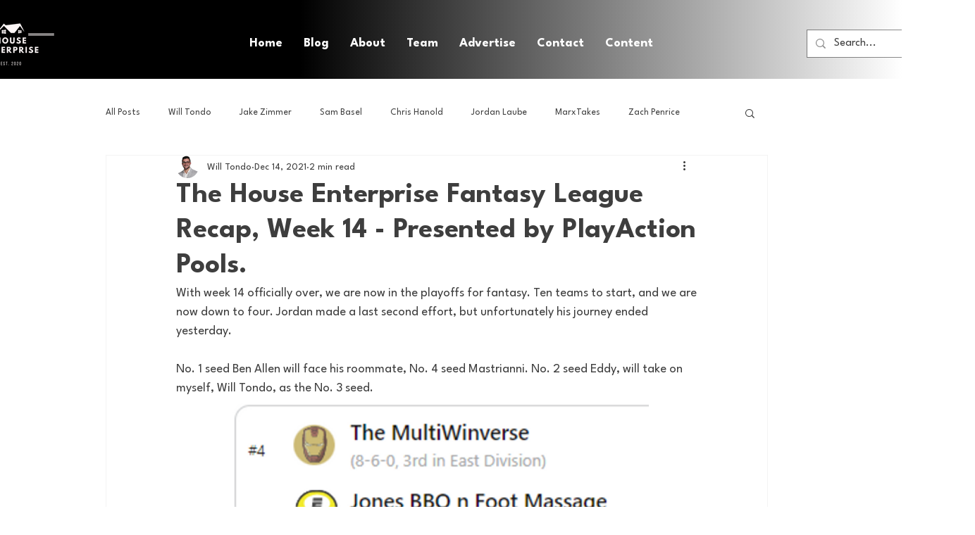

--- FILE ---
content_type: text/html; charset=utf-8
request_url: https://www.google.com/recaptcha/api2/aframe
body_size: 265
content:
<!DOCTYPE HTML><html><head><meta http-equiv="content-type" content="text/html; charset=UTF-8"></head><body><script nonce="eXKROut5UMpvtoaSEIybww">/** Anti-fraud and anti-abuse applications only. See google.com/recaptcha */ try{var clients={'sodar':'https://pagead2.googlesyndication.com/pagead/sodar?'};window.addEventListener("message",function(a){try{if(a.source===window.parent){var b=JSON.parse(a.data);var c=clients[b['id']];if(c){var d=document.createElement('img');d.src=c+b['params']+'&rc='+(localStorage.getItem("rc::a")?sessionStorage.getItem("rc::b"):"");window.document.body.appendChild(d);sessionStorage.setItem("rc::e",parseInt(sessionStorage.getItem("rc::e")||0)+1);localStorage.setItem("rc::h",'1769055315640');}}}catch(b){}});window.parent.postMessage("_grecaptcha_ready", "*");}catch(b){}</script></body></html>